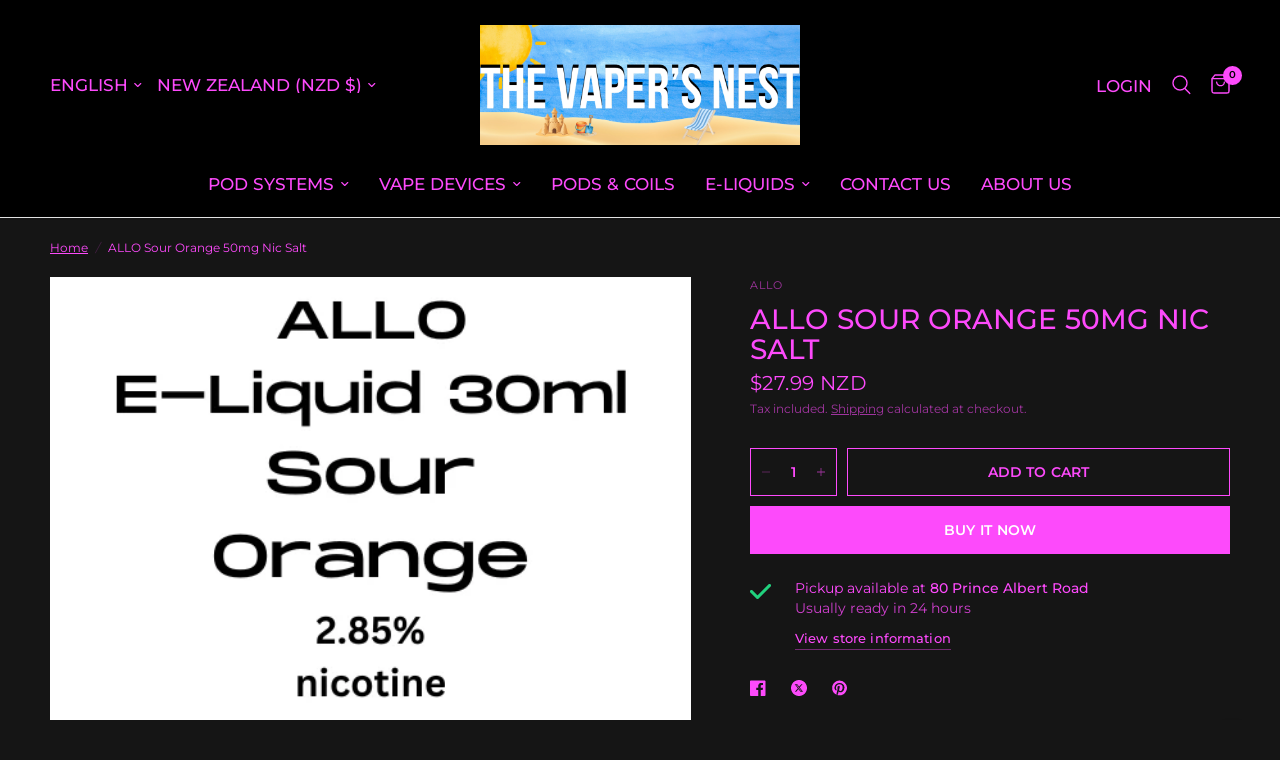

--- FILE ---
content_type: text/css
request_url: https://thevapersnest.co.nz/cdn/shop/t/18/assets/spacer.css?v=31000789687832430481726371533
body_size: -452
content:
.spacer{position:relative;height:var(--spacer-mobile, 50px)}.spacer:before,.spacer:after{content:" ";display:table;clear:both}@media only screen and (min-width: 768px){.spacer{height:var(--spacer-desktop, 100px)}}.spacer.has-border-separator:before{content:"";height:1px;display:block;margin:0 auto;background:var(--color-border);width:100%;position:absolute;top:50%;left:0}
/*# sourceMappingURL=/cdn/shop/t/18/assets/spacer.css.map?v=31000789687832430481726371533 */


--- FILE ---
content_type: application/javascript; charset=utf-8
request_url: https://cyan-baud.cinaberis.com/cache/the-vapers-nest-nz.myshopify.com/script.js?c=1752558910000&shop=the-vapers-nest-nz.myshopify.com
body_size: 8571
content:
!function(){var g,r,l,p,c;function d(e,t){function o(e,t){void 0===t&&(t={});var o=t.checked,n=t.condition_enabled,i=t.popup_can_be_shown,t=t.metadata;void 0===t&&(t=undefined),r.push({type:e,checked:!!o,condition_enabled:!!n,popup_can_be_shown:!!i,metadata:t})}function h(e,t,o){try{var n,i="";o&&((n=new Date).setTime(n.getTime()+1e3*o),i="; expires="+n.toUTCString()),document.cookie=e+"="+(t||"")+i+"; path=/; SameSite=None; Secure"}catch(a){}}function n(){var n=document.head||document.getElementsByTagName("head")[0],e=document.body||document.getElementsByTagName("body")[0];function t(e,t){var o;e||console.warn("not inserting css tag without css or href",e),t?((o=document.createElement("link")).rel="stylesheet",o.type="text/css",o.className="vas-stylesheet",o.href=e):((o=document.createElement("style")).type="text/css",o.className="vas-stylesheet",o.styleSheet?o.styleSheet.cssText=e:o.appendChild(document.createTextNode(e))),n.appendChild(o)}t("\n    \n      #verify-age-main{position:fixed;top:0;left:0;min-height:100vh;min-width:100vw;z-index:999999999}#verify-age-main .vas-invalid{border:1px solid red}#verify-age-main{background:#000}#verify-age-main .vas-box-container{display:flex;align-items:center;justify-content:center;box-sizing:border-box;width:100vw;height:100vh;overflow-y:auto;padding-left:0vw;padding-right:0vw;padding-top:2vw;padding-bottom:2vw;justify-content:center;padding-left:0;padding-right:0;align-items:center;padding-top:0;padding-bottom:0}@media only screen and (min-height: 500px){#verify-age-main .vas-box-container{padding-top:5vw;padding-bottom:5vw}}@media only screen and (min-height: 1000px){#verify-age-main .vas-box-container{padding-top:4vw;padding-bottom:4vw}}@media only screen and (min-width: 500px){#verify-age-main .vas-box-container{padding-left:2vw;padding-right:2vw}}@media only screen and (min-width: 900px){#verify-age-main .vas-box-container{padding:5vw}}#verify-age-main .vas-box{min-width:320px;text-align:center;width:auto;display:inline-block;box-sizing:border-box;transform:scale(1.01);border-radius:0px;background:#000;padding:0rem;padding-top:1rem;padding-bottom:.7rem;-webkit-box-shadow:0px 0px 0px 0px rgba(0, 0, 0, 0);-moz-box-shadow:0px 0px 0px 0px rgba(0, 0, 0, 0);box-shadow:0px 0px 0px 0px rgba(0, 0, 0, 0)}#verify-age-main .vas-box .vas-box-content{display:block;width:100%}@media only screen and (min-width: 900px){#verify-age-main .vas-box{transform:scale(1.21)}}#verify-age-main .vas-box .vas-box-padded{padding-top:0rem;padding-right:0rem;padding-bottom:0rem;padding-left:0rem}#verify-age-main .vas-box .vas-box-border{box-sizing:border-box;position:absolute;pointer-events:none;top:0px;left:0px;width:calc(100% - 0px);height:calc(100% - 0px);border-radius:0px;border:0px solid rgb(0, 0, 0)}#verify-age-main .vas-box .vas-box-content .vas-form{display:inline-block}#verify-age-main .vas-box .vas-title{font-weight:normal;text-align:center;font-size:16pt;color:#fff;font-family:Titillium Web, sans-serif;padding:0rem .75rem;word-break:break-word;margin-left:0px;margin-right:0px;margin-top:0px;margin-bottom:18px}#verify-age-main .vas-box .vas-form{width:100%}#verify-age-main .vas-box .vas-content{margin-bottom:1rem;word-break:break-word;box-sizing:border-box;width:100%}#verify-age-main .vas-box .vas-content .vas-content-blocks{display:flex;flex-direction:column;align-items:center;justify-content:center;width:100%}#verify-age-main .vas-box .vas-content .vas-content-block-0{text-align:center;font-size:11pt;color:#fff;font-family:Titillium Web, sans-serif;padding:0rem .75rem;margin-left:0px;margin-right:0px;margin-top:0px;margin-bottom:0px}#verify-age-main .vas-box .vas-actions-inner{margin-bottom:1rem;display:flex;justify-content:center;align-items:center;flex-wrap:wrap}#verify-age-main .vas-box .vas-actions-inner&gt;*{margin-right:1rem}#verify-age-main .vas-box .vas-actions-inner .vas-ok,#verify-age-main .vas-box .vas-actions-inner .vas-exit{border:none;cursor:pointer;margin-left:5px;margin-right:5px;border-radius:0px;display:flex;align-items:center;justify-content:center;white-space:nowrap}#verify-age-main .vas-box .vas-actions-inner .vas-ok{padding:.5rem 1rem;background:#fd4afb;margin-left:5px;margin-right:5px;margin-top:0px;margin-bottom:0px;text-align:center;font-size:11pt;color:#fff;font-family:Titillium Web, sans-serif}#verify-age-main .vas-box .vas-actions-inner .vas-exit{padding:.5rem 1rem;background:#fd4afb;margin-left:5px;margin-right:5px;margin-top:0px;margin-bottom:0px;text-align:center;font-size:10pt;color:#fff;font-family:Titillium Web, sans-serif}@media only screen and (min-width: 450px){#verify-age-main .vas-box{padding:.7rem;padding-top:1.7rem;padding-bottom:1.1rem;width:400px;max-width:450px}}@media only screen and (min-width: 500px){#verify-age-main .vas-box{width:450px}}#verify-age-main .vas-select-holder.invalid .vas-custom-select-opener{outline:2px solid #ff6238}#verify-age-main .vas-box--invalid{border:2px solid #ff6238}#verify-age-main .vas-box .vas-actions-inner{justify-content:center;flex-direction:column;flex-wrap:nowrap;align-items:center}#verify-age-main .vas-box .vas-actions-inner .vas-select-holders,#verify-age-main .vas-box .vas-actions-inner .vas-action-holders{margin-bottom:10px;display:flex}#verify-age-main .vas-box .vas-actions-inner .vas-select-holders else,#verify-age-main .vas-box .vas-actions-inner .vas-action-holders else{justify-content:center}#verify-age-main .vas-box .vas-actions-inner .vas-select-holder{display:inline-block;position:relative;min-width:70px;margin-left:5px;margin-right:5px}#verify-age-main .vas-box .vas-actions-inner .vas-select-holder .vas-custom-select-opener{text-align:center;font-size:11pt;color:#fff;font-family:Titillium Web, sans-serif;border-radius:0px;background:#fd4afb}#verify-age-main .vas-box .vas-actions-inner .vas-select-holder .vas-custom-select-option{text-align:center;font-size:11pt;color:#333;font-family:Titillium Web, sans-serif;background:#fd4afb}#verify-age-main .vas-box .vas-actions-inner .vas-select-holder .vas-custom-select-option::before{display:none}#verify-age-main .vas-box .vas-actions-inner .vas-select-holder .vas-custom-select-option.is-selected{background:#fc14fa}#verify-age-main .vas-validation-error{text-align:center;font-size:12pt;color:#ff6238;font-family:Titillium Web, sans-serif;margin-top:15px;display:none}#verify-age-main .vas-validation-error.visible{display:block}\n    \n  "),t("\n      .vas-box .vas-custom-select-container {\n\tposition: relative;\n\tbox-sizing: border-box;\n}\n\n.vas-box .vas-custom-select-container * {\n\tbox-sizing: border-box;\n}\n\n.vas-box .vas-custom-select-container.is-disabled {\n\topacity: 0.333;\n}\n\n.vas-box .vas-custom-select-opener {\n\tbackground-color: #ccc;\n\tpadding: 0.5em;\n\tdisplay: block;\n\tcursor: pointer;\n\twidth: 100%;\n}\n\n.vas-box .vas-custom-select-container select {\n\tvisibility: hidden;\n\tposition: absolute;\n\ttop: 0;\n\tleft: 0;\n}\n\n.vas-box .vas-custom-select-panel {\n\tmax-height: 0;\n\ttransition: max-height 0.4s ease-out, overflow-y 0.1s 0.4s;\n\toverflow: hidden;\n\tbackground-color: #e9e9e9;\n\tposition: absolute;\n\ttop: 100%;\n\tz-index: 1;\n\twidth: 100%;\n\tcursor: pointer;\n}\n\n.vas-box .vas-custom-select-container.is-open .vas-custom-select-panel {\n\tmax-height: 10.7em;\n\toverflow-y: auto;\n}\n\n.vas-box .vas-custom-select-option {\n\tpadding: 0.3em;\n}\n\n.vas-box .vas-custom-select-option.has-focus {\n\tbackground-color: LightBlue;\n}\n\n.vas-box .vas-custom-select-option.is-selected::before {\n\tcontent: '✔';\n\tpadding-right: 0.2em;\n}\n\n.vas-box .vas-custom-select-optgroup > .vas-custom-select-option {\n\tpadding-left: 2em;\n}\n\n.vas-box .vas-custom-select-optgroup::before {\n\tcontent: attr(data-label);\n\tdisplay: block;\n\tpadding: 0.5em;\n\tcolor: #888;\n}\n\n    "),function f(n,i,a){function s(t,e){if(!i[t]){if(!n[t]){var o="function"==typeof require&&require;if(!e&&o)return o(t,!0);if(r)return r(t,!0);throw(o=new Error("Cannot find module '"+t+"'")).code="MODULE_NOT_FOUND",o}o=i[t]={exports:{}},n[t][0].call(o.exports,function(e){return s(n[t][1][e]||e)},o,o.exports,f,n,i,a)}return i[t].exports}for(var r="function"==typeof require&&require,e=0;e<a.length;e++)s(a[e]);return s}({1:[function(e,t,o){try{var n=new window.CustomEvent("test");if(n.preventDefault(),!0!==n.defaultPrevented)throw new Error("Could not prevent default")}catch(a){var i=function(e,t){var o,n;return t=t||{bubbles:!1,cancelable:!1,detail:void 0},(o=document.createEvent("CustomEvent")).initCustomEvent(e,t.bubbles,t.cancelable,t.detail),n=o.preventDefault,o.preventDefault=function(){n.call(this);try{Object.defineProperty(this,"defaultPrevented",{get:function(){return!0}})}catch(e){this.defaultPrevented=!0}},o};i.prototype=window.Event.prototype,window.CustomEvent=i}},{}],2:[function(i,e,t){(function(e){"use strict";var t,o=i("./index"),n=(t=o)&&t.__esModule?t:{"default":t};(void 0!==e?e:"undefined"!=typeof self?self:"undefined"!=typeof window?window:{}).customSelect=n["default"]}).call(this,"undefined"!=typeof global?global:"undefined"!=typeof self?self:"undefined"!=typeof window?window:{})},{"./index":3}],3:[function(e,t,o){"use strict";function d(e,c){function n(e){w&&w.classList.remove(c.hasFocusClass),void 0!==e?((w=e).classList.add(c.hasFocusClass),h&&(e.offsetTop<e.offsetParent.scrollTop||e.offsetTop>e.offsetParent.scrollTop+e.offsetParent.clientHeight-e.clientHeight)&&e.dispatchEvent(new CustomEvent("custom-select:focus-outside-panel",{bubbles:!0}))):w=void 0}function d(e){_&&(_.classList.remove(c.isSelectedClass),_.removeAttribute("id"),x.removeAttribute("aria-activedescendant")),void 0!==e?(e.classList.add(c.isSelectedClass),e.setAttribute("id",f+"-"+g+"-selectedOption"),x.setAttribute("aria-activedescendant",f+"-"+g+"-selectedOption"),_=e,x.children[0].textContent=_.customSelectOriginalOption.text):(_=void 0,x.children[0].textContent=""),n(e)}function i(e){var t=[].indexOf.call(b.options,w.customSelectOriginalOption);b.options[t+e]&&n(b.options[t+e].customSelectCstOption)}function a(e){return e||void 0===e?((e=document.querySelector("."+f+"."+c.isOpenClass))&&(e.customSelect.open=!1),y.classList.add(c.isOpenClass),y.classList.add(c.isOpenClass),x.setAttribute("aria-expanded","true"),_&&(C.scrollTop=_.offsetTop),y.dispatchEvent(new CustomEvent("custom-select:open")),h=!0):(y.classList.remove(c.isOpenClass),x.setAttribute("aria-expanded","false"),h=!1,n(_),y.dispatchEvent(new CustomEvent("custom-select:close"))),h}function t(e){e.target===x||x.contains(e.target)?h?a(!1):a():e.target.classList&&e.target.classList.contains(c.optionClass)&&C.contains(e.target)?(d(e.target),a(!(_.customSelectOriginalOption.selected=!0)),b.dispatchEvent(new CustomEvent("change"))):e.target===b?x!==document.activeElement&&b!==document.activeElement&&x.focus():h&&!y.contains(e.target)&&a(!1)}function o(e){e.target.classList&&e.target.classList.contains(c.optionClass)&&n(e.target)}function s(e){if(h)switch(e.keyCode){case 13:case 32:d(w),_.customSelectOriginalOption.selected=!0,b.dispatchEvent(new CustomEvent("change")),a(!1);break;case 27:a(!1);break;case 38:i(-1);break;case 40:i(1);break;default:if(48<=e.keyCode&&e.keyCode<=90){k&&clearTimeout(k),k=setTimeout(function(){E=""},1500),E+=String.fromCharCode(e.keyCode);for(var t=0,o=b.options.length;t<o;t++)if(b.options[t].text.toUpperCase().substr(0,E.length)===E){n(b.options[t].customSelectCstOption);break}}}else 40!==e.keyCode&&38!==e.keyCode&&32!==e.keyCode||a()}function r(){var e=b.selectedIndex;d(-1===e?void 0:b.options[e].customSelectCstOption)}function l(e){var t=e.currentTarget,e=e.target;e.offsetTop<t.scrollTop?t.scrollTop=e.offsetTop:t.scrollTop=e.offsetTop+e.clientHeight-t.clientHeight}function p(){document.addEventListener("click",t),C.addEventListener("mouseover",o),C.addEventListener("custom-select:focus-outside-panel",l),b.addEventListener("change",r),y.addEventListener("keydown",s)}function v(){document.removeEventListener("click",t),C.removeEventListener("mouseover",o),C.removeEventListener("custom-select:focus-outside-panel",l),b.removeEventListener("change",r),y.removeEventListener("keydown",s)}function u(e){var t=e,o=[];if(void 0===t.length)throw new TypeError("Invalid Argument");for(var n=0,i=t.length;n<i;n++)if(t[n]instanceof HTMLElement&&"OPTGROUP"===t[n].tagName.toUpperCase()){var a=document.createElement("div");a.classList.add(c.optgroupClass),a.setAttribute("data-label",t[n].label),a.customSelectOriginalOptgroup=t[n],t[n].customSelectCstOptgroup=a;for(var s=u(t[n].children),r=0,l=s.length;r<l;r++)a.appendChild(s[r]);o.push(a)}else{if(!(t[n]instanceof HTMLElement&&"OPTION"===t[n].tagName.toUpperCase()))throw new TypeError("Invalid Argument");var p=document.createElement("div");p.classList.add(c.optionClass),p.textContent=t[n].text,p.setAttribute("data-value",t[n].value),p.setAttribute("role","option"),p.customSelectOriginalOption=t[n],t[n].customSelectCstOption=p,t[n].selected&&d(p),o.push(p)}return o}function m(e,t,o){var n=void 0;if(void 0===o||o===b)n=C;else{if(!(o instanceof HTMLElement&&"OPTGROUP"===o.tagName.toUpperCase()&&b.contains(o)))throw new TypeError("Invalid Argument");n=o.customSelectCstOptgroup}var i=e instanceof HTMLElement?[e]:e;if(t)for(var a=0,s=i.length;a<s;a++)(n===C?b:n.customSelectOriginalOptgroup).appendChild(i[a]);for(var r=u(i),l=0,p=r.length;l<p;l++)n.appendChild(r[l]);return i}var f="customSelect",h=!1,g="",b=e,y=void 0,x=void 0,w=void 0,_=void 0,C=void 0,e=void 0,k=void 0,E="";(y=document.createElement("div")).classList.add(c.containerClass,f),(x=document.createElement("span")).className=c.openerClass,x.setAttribute("role","combobox"),x.setAttribute("aria-autocomplete","list"),x.setAttribute("aria-expanded","false"),x.innerHTML="<span>\n   "+(-1!==b.selectedIndex?b.options[b.selectedIndex].text:"")+"\n   </span>",C=document.createElement("div");for(var S="ABCDEFGHIJKLMNOPQRSTUVWXYZabcdefghijklmnopqrstuvwxyz0123456789",T=0;T<5;T++)g+=S.charAt(Math.floor(Math.random()*S.length));return C.id=f+"-"+g+"-panel",C.className=c.panelClass,C.setAttribute("role","listbox"),x.setAttribute("aria-owns",C.id),m(b.children,!1),y.appendChild(x),b.parentNode.replaceChild(y,b),y.appendChild(b),y.appendChild(C),document.querySelector('label[for="'+b.id+'"]')?e=document.querySelector('label[for="'+b.id+'"]'):"LABEL"===y.parentNode.tagName.toUpperCase()&&(e=y.parentNode),void 0!==e&&(e.setAttribute("id",f+"-"+g+"-label"),x.setAttribute("aria-labelledby",f+"-"+g+"-label")),b.disabled?y.classList.add(c.isDisabledClass):(x.setAttribute("tabindex","0"),b.setAttribute("tabindex","-1"),p()),y.customSelect={get pluginOptions(){return c},get open(){return h},set open(e){a(e)},get disabled(){return b.disabled},set disabled(e){(e=e)&&!b.disabled?(y.classList.add(c.isDisabledClass),b.disabled=!0,x.removeAttribute("tabindex"),y.dispatchEvent(new CustomEvent("custom-select:disabled")),v()):!e&&b.disabled&&(y.classList.remove(c.isDisabledClass),b.disabled=!1,x.setAttribute("tabindex","0"),y.dispatchEvent(new CustomEvent("custom-select:enabled")),p())},get value(){return b.value},set value(e){e=e,(b.querySelector("option[value='"+e+"']")||O(b.options,1)[0]).selected=!0,d(b.options[b.selectedIndex].customSelectCstOption)},append:function(e,t){return m(e,!0,t)},insertBefore:function(e,t){var o=void 0;if(t instanceof HTMLElement&&"OPTION"===t.tagName.toUpperCase()&&b.contains(t))o=t.customSelectCstOption;else{if(!(t instanceof HTMLElement&&"OPTGROUP"===t.tagName.toUpperCase()&&b.contains(t)))throw new TypeError("Invalid Argument");o=t.customSelectCstOptgroup}var n=u(e.length?e:[e]);return o.parentNode.insertBefore(n[0],o),t.parentNode.insertBefore(e.length?e[0]:e,t)},remove:function(e){var t=void 0;if(e instanceof HTMLElement&&"OPTION"===e.tagName.toUpperCase()&&b.contains(e))t=e.customSelectCstOption;else{if(!(e instanceof HTMLElement&&"OPTGROUP"===e.tagName.toUpperCase()&&b.contains(e)))throw new TypeError("Invalid Argument");t=e.customSelectCstOptgroup}return t.parentNode.removeChild(t),e=e.parentNode.removeChild(e),r(),e},empty:function(){for(var e=[];b.children.length;)C.removeChild(C.children[0]),e.push(b.removeChild(b.children[0]));return d(),e},destroy:function(){for(var e=0,t=b.options.length;e<t;e++)delete b.options[e].customSelectCstOption;for(var o=b.getElementsByTagName("optgroup"),n=0,i=o.length;n<i;n++)delete o.customSelectCstOptgroup;return v(),y.parentNode.replaceChild(b,y)},opener:x,select:b,panel:C,container:y},b.customSelect=y.customSelect,y.customSelect}Object.defineProperty(o,"__esModule",{value:!0});var v=Object.assign||function(e){for(var t=arguments,o=1;o<arguments.length;o++){var n,i=t[o];for(n in i)Object.prototype.hasOwnProperty.call(i,n)&&(e[n]=i[n])}return e},O=function(e,t){if(Array.isArray(e))return e;if(Symbol.iterator in Object(e))return n(e,t);throw new TypeError("Invalid attempt to destructure non-iterable instance")};function n(e,t){var o=[],n=!0,i=!1,a=void 0;try{for(var s,r=e[Symbol.iterator]();!(n=(s=r.next()).done)&&(o.push(s.value),!t||o.length!==t);n=!0);}catch(l){i=!0,a=l}finally{try{!n&&r["return"]&&r["return"]()}finally{if(i)throw a}}return o}o["default"]=function(r,l){var p=[],c=[];return function(){if(r&&r instanceof HTMLElement&&"SELECT"===r.tagName.toUpperCase())p.push(r);else if(r&&"string"==typeof r)for(var e=document.querySelectorAll(r),t=0,o=e.length;t<o;++t)e[t]instanceof HTMLElement&&"SELECT"===e[t].tagName.toUpperCase()&&p.push(e[t]);else if(r&&r.length)for(var n=0,i=r.length;n<i;++n)r[n]instanceof HTMLElement&&"SELECT"===r[n].tagName.toUpperCase()&&p.push(r[n]);for(var a=0,s=p.length;a<s;++a)c.push(d(p[a],v({},u,l)));return c}()},e("custom-event-polyfill");var u={containerClass:"custom-select-container",openerClass:"custom-select-opener",panelClass:"custom-select-panel",optionClass:"custom-select-option",optgroupClass:"custom-select-optgroup",isSelectedClass:"is-selected",hasFocusClass:"has-focus",isDisabledClass:"is-disabled",isOpenClass:"is-open"}},{"custom-event-polyfill":1}]},{},[2]),t("https://fonts.googleapis.com/css2?family=Titillium+Web&display=swap",!0),t("https://fonts.googleapis.com/css2?family=Titillium+Web&display=swap",!0);var l=document.createElement("div");function p(){l.style.display="none",h("cinaberis-verify-age-submitted",(new Date).getTime(),86400)}function o(){}l.innerHTML='\n    <div class="vas-box-container">\n      <div class="vas-box" aria-modal="true" role="dialog">\n        <div class="vas-box-border"></div>\n        <div class="vas-box-padded">\n          <div class="vas-box-content-vert">\n            <div class="vas-box-content">\n              <div class="vas-form">\n                <h4 class="vas-title">\n                  \n                    Age Verification\n                  \n                </h4>\n                <div class="vas-content">\n                  \n                    <div class="vas-content-blocks">\n                      \n                        <div class="vas-content-block-0">\n                          \n                            <span>Please enter your birth date. You must be atleast 18 years old to enter.</span>\n                          \n                        </div>\n                      \n                    </div>\n                  \n                </div>\n                <div class="vas-actions">\n                  \n\t\t\t\n\t\t\t<div class="vas-actions-inner">\n\t\t\t\t<div class="vas-select-holders">\n\t\t\t\t\t\n\t\t\t<div class="vas-select-holder vas-sh-date">\n\t\t\t\t<select name="date">\n\t\t\t\t</select>\n\t\t\t</div>\n\t\t\n\t\t\t<div class="vas-select-holder vas-sh-month">\n\t\t\t\t<select name="month">\n\t\t\t\t<option value selected="selected">Month</option>,<option value=1>1</option>,<option value=2>2</option>,<option value=3>3</option>,<option value=4>4</option>,<option value=5>5</option>,<option value=6>6</option>,<option value=7>7</option>,<option value=8>8</option>,<option value=9>9</option>,<option value=10>10</option>,<option value=11>11</option>,<option value=12>12</option>\n\t\t\t\t</select>\n\t\t\t</div>\n\t\t\n\t\t\t<div class="vas-select-holder vas-sh-year">\n\t\t\t\t<select name="year">\n\t\t\t\t<option value selected="selected">Year</option>,<option value=2024>2024</option>,<option value=2023>2023</option>,<option value=2022>2022</option>,<option value=2021>2021</option>,<option value=2020>2020</option>,<option value=2019>2019</option>,<option value=2018>2018</option>,<option value=2017>2017</option>,<option value=2016>2016</option>,<option value=2015>2015</option>,<option value=2014>2014</option>,<option value=2013>2013</option>,<option value=2012>2012</option>,<option value=2011>2011</option>,<option value=2010>2010</option>,<option value=2009>2009</option>,<option value=2008>2008</option>,<option value=2007>2007</option>,<option value=2006>2006</option>,<option value=2005>2005</option>,<option value=2004>2004</option>,<option value=2003>2003</option>,<option value=2002>2002</option>,<option value=2001>2001</option>,<option value=2000>2000</option>,<option value=1999>1999</option>,<option value=1998>1998</option>,<option value=1997>1997</option>,<option value=1996>1996</option>,<option value=1995>1995</option>,<option value=1994>1994</option>,<option value=1993>1993</option>,<option value=1992>1992</option>,<option value=1991>1991</option>,<option value=1990>1990</option>,<option value=1989>1989</option>,<option value=1988>1988</option>,<option value=1987>1987</option>,<option value=1986>1986</option>,<option value=1985>1985</option>,<option value=1984>1984</option>,<option value=1983>1983</option>,<option value=1982>1982</option>,<option value=1981>1981</option>,<option value=1980>1980</option>,<option value=1979>1979</option>,<option value=1978>1978</option>,<option value=1977>1977</option>,<option value=1976>1976</option>,<option value=1975>1975</option>,<option value=1974>1974</option>,<option value=1973>1973</option>,<option value=1972>1972</option>,<option value=1971>1971</option>,<option value=1970>1970</option>,<option value=1969>1969</option>,<option value=1968>1968</option>,<option value=1967>1967</option>,<option value=1966>1966</option>,<option value=1965>1965</option>,<option value=1964>1964</option>,<option value=1963>1963</option>,<option value=1962>1962</option>,<option value=1961>1961</option>,<option value=1960>1960</option>,<option value=1959>1959</option>,<option value=1958>1958</option>,<option value=1957>1957</option>,<option value=1956>1956</option>,<option value=1955>1955</option>,<option value=1954>1954</option>,<option value=1953>1953</option>,<option value=1952>1952</option>,<option value=1951>1951</option>,<option value=1950>1950</option>,<option value=1949>1949</option>,<option value=1948>1948</option>,<option value=1947>1947</option>,<option value=1946>1946</option>,<option value=1945>1945</option>,<option value=1944>1944</option>,<option value=1943>1943</option>,<option value=1942>1942</option>,<option value=1941>1941</option>,<option value=1940>1940</option>,<option value=1939>1939</option>,<option value=1938>1938</option>,<option value=1937>1937</option>,<option value=1936>1936</option>,<option value=1935>1935</option>,<option value=1934>1934</option>,<option value=1933>1933</option>,<option value=1932>1932</option>,<option value=1931>1931</option>,<option value=1930>1930</option>,<option value=1929>1929</option>,<option value=1928>1928</option>,<option value=1927>1927</option>,<option value=1926>1926</option>,<option value=1925>1925</option>,<option value=1924>1924</option>,<option value=1923>1923</option>,<option value=1922>1922</option>,<option value=1921>1921</option>,<option value=1920>1920</option>,<option value=1919>1919</option>,<option value=1918>1918</option>,<option value=1917>1917</option>,<option value=1916>1916</option>,<option value=1915>1915</option>,<option value=1914>1914</option>,<option value=1913>1913</option>,<option value=1912>1912</option>,<option value=1911>1911</option>,<option value=1910>1910</option>,<option value=1909>1909</option>,<option value=1908>1908</option>,<option value=1907>1907</option>,<option value=1906>1906</option>,<option value=1905>1905</option>,<option value=1904>1904</option>,<option value=1903>1903</option>,<option value=1902>1902</option>,<option value=1901>1901</option>,<option value=1900>1900</option>,<option value=1899>1899</option>,<option value=1898>1898</option>,<option value=1897>1897</option>,<option value=1896>1896</option>,<option value=1895>1895</option>\n\t\t\t\t</select>\n\t\t\t</div>\n\t\t\n\t\t\t\t</div>\n\t\t\t\t<div class="vas-action-holders">\n\t\t\t\t\t\n\t\t\t\t\t\t\t<div class="vas-ok">Enter</div>\n\t\t\t\t\t\t\t<div class="vas-exit">No, exit</div>\n\t\t\t\t</div>\n\t\t\t</div>\n\t\t\t<div class="vas-validation-error">You are not old enough!</div>\n\t\t\n\t\t\n                </div>\n                \n              </div>\n            </div>\n          </div>\n        </div>\n      </div>\n    </div>\n  ',l.id="verify-age-main",e.appendChild(l),g=!0;var i=l.querySelectorAll("img");if(i&&i.length)for(var a=0,s=i.length,r=0;r<i.length;r++)i[r].addEventListener("load",function(){s<=++a&&setTimeout(o,1e3)});else setTimeout(o,1e3);l.querySelector(".vas-ok").addEventListener("click",function(){function e(e,t){var o=l.querySelector(".vas-validation-error");o.innerHTML=e,t?o.className+=" visible":o.className=o.className.replace(" visible","")}var t=l.querySelector(".vas-form");t||console.error("[AgePass] .vas-form not found!");var o=parseInt(t.querySelector('select[name="date"]').value),n=parseInt(t.querySelector('select[name="year"]').value),i=parseInt(t.querySelector('select[name="month"]').value),a=l.querySelector(".vas-box .vas-select-holder.vas-sh-year"),s=l.querySelector(".vas-box .vas-select-holder.vas-sh-month"),r=l.querySelector(".vas-box .vas-select-holder.vas-sh-date");a.className=a.className.replace("invalid",""),s.className=s.className.replace("invalid",""),r.className=r.className.replace("invalid","");t=!1;if(Number.isNaN(n)&&(a.className+=" invalid",t=!0),Number.isNaN(i)&&(s.className+=" invalid",t=!0),Number.isNaN(o)&&(r.className+=" invalid",t=!0),t)return!1;o=new Date(n,i-1,o);o.setHours(0,0,0,0);return 18<=function(e,t){if(void 0===t&&(t=new Date).setHours(0,0,0,0),null==t||null==e)return null;var o=t.getMonth()-e.getMonth();return t.getFullYear()-e.getFullYear()-(o<0||0==o&&t.getDate()<e.getDate()?1:0)}(o)?(e("",!1),p()):(l.querySelector(".vas-box").className+=" vas-box--invalid",e("You are not old enough!",!0)),!1});var e={containerClass:"vas-custom-select-container",openerClass:"vas-custom-select-opener",panelClass:"vas-custom-select-panel",optionClass:"vas-custom-select-option",optgroupClass:"vas-custom-select-optgroup"},c="#verify-age-main .vas-box .vas-actions .vas-select-holder.vas-sh-month";customSelect("#verify-age-main .vas-box .vas-actions .vas-select-holder.vas-sh-year select",e),customSelect(c+" select",e),setTimeout(function(){var e=document.querySelector(c),t=e.querySelectorAll("option");maxCharacterMonth=5,t.forEach(function(e){maxCharacterMonth=Math.max(maxCharacterMonth,e.innerHTML.length+1)}),e.querySelector(" .vas-custom-select-opener").style.minWidth=maxCharacterMonth+"ch"});var d=customSelect("#verify-age-main .vas-box .vas-actions .vas-select-holder.vas-sh-date select",e)[0];var v=l.querySelector('.vas-actions select[name="year"]'),u=l.querySelector('.vas-actions select[name="month"]');function m(){var e=d.value;d.empty();var t=u.value,o=function(e,t){e=parseInt(e),t=parseInt(t)-1;for(var o=new Date(Date.UTC(e,t,1)),n=0;o.getUTCMonth()===t;)n++,o.setUTCDate(o.getUTCDate()+1);return n}(v.value,t);(Number.isNaN(o)||o<2)&&(o=31);var n=document.createElement("option");n.text="Day",n.value="",d.append(n);for(var i=1,a=o;i<=a;i++)(n=document.createElement("option")).text=i+"",n.value=i+"",d.append(n);function s(){""!==e?o>=parseInt(e)?d.value=e+"":d.value="1":d.value=""}setTimeout(function(){s()}),s()}v.addEventListener("change",m),u.addEventListener("change",m),m(),l.querySelector(".vas-exit").addEventListener("click",function(){var e;return/^https?:\/\/.+/.test(e="https://www.youtube.com/watch?v=hxOApe1P9dM")||/^\/\/.+/.test(e)||(e="//"+e),window.location.href=e,!1})}function i(e,t){try{[].map(function(e){return"URL"==e.type&&-1<e.val.indexOf("*")&&(e.type="RGX",e.val=e.val.replace(/\*/g,".+")),e});return{checkEnabled:!0,shouldShow:!0}}catch(o){return console.error("Error checking visibility settings",o),{checkEnabled:!1,shouldShow:!0}}}this.determineShouldShowByVisibilitySettings=i;var a=/[\?&](age-check-popup-passed|age-check-passed)(=)?/;if(this.queryStringRe=a,e)return n(),t("done"),0;e="show-always"==window.cbr_age_check_popup_show_conditions,e=function(e,t){var o=null;window.cbr_age_check_popup_skip?(e("variable_cbr_age_check_popup_skip",{checked:!0,condition_enabled:!0,popup_can_be_shown:!1}),o=o||{shouldShow:!1,reason:"variable_cbr_age_check_popup_skip"}):e("variable_cbr_age_check_popup_skip",{checked:!0,condition_enabled:!0,popup_can_be_shown:!0}),/bot|googlebot|crawler|spider|robot|crawling/i.test(navigator.userAgent)?(e("is_bot",{checked:!0,condition_enabled:!0,popup_can_be_shown:!1}),o=o||{shouldShow:!1,reason:"is_bot"}):e("is_bot",{checked:!0,condition_enabled:!0,popup_can_be_shown:!0}),function(e){var t=[/\/\d+\/orders\/.+/,/\/\d+\/checkout\/.+/];try{for(var o=0;o<t.length;o++)if(t[o].test(e))return!1;return!0}catch(n){return!0}}(window.location+"")?e("disallowed_urls",{checked:!0,condition_enabled:!0,popup_can_be_shown:!0}):(e("disallowed_urls",{checked:!0,condition_enabled:!0,popup_can_be_shown:!1}),o=o||{shouldShow:!1,reason:"disallowed_urls"}),t?e("visibility_settings",{checked:!1,condition_enabled:!1,popup_can_be_shown:!0}):(window.location,location.pathname,(n=i()).shouldShow?e("visibility_settings",{checked:!0,condition_enabled:n.checkEnabled,popup_can_be_shown:!0}):(e("visibility_settings",{checked:!0,condition_enabled:n.checkEnabled,popup_can_be_shown:!1}),o=o||{shouldShow:!1,reason:"visibility_settings"}));var n=window.location.search;return t?e("cookie_already_dismissed",{checked:!1,condition_enabled:!0,popup_can_be_shown:!0,metadata:{comment:"show-always mode"}}):function(e){try{for(var t=e+"=",o=document.cookie.split(";"),n=0;n<o.length;n++){for(var i=o[n];" "==i.charAt(0);)i=i.substring(1,i.length);if(0==i.indexOf(t))return i.substring(t.length,i.length)}return null}catch(a){}}("cinaberis-verify-age-submitted")?(e("cookie_already_dismissed",{checked:!0,condition_enabled:!0,popup_can_be_shown:!1}),o=o||{shouldShow:!1,reason:"cookie_already_dismissed"}):e("cookie_already_dismissed",{checked:!0,condition_enabled:!0,popup_can_be_shown:!0}),null!==String(n+"").match(a)?(h("cinaberis-verify-age-submitted",(new Date).getTime(),86400),e("querystring_popup_passed",{checked:!0,condition_enabled:!0,popup_can_be_shown:!1}),o=o||{shouldShow:!1,reason:"query string bypass"}):e("querystring_popup_passed",{checked:!0,condition_enabled:!0,popup_can_be_shown:!0}),o||{shouldShow:!0}}(o,e);return e.shouldShow?(o("geo_location",{checked:!1,condition_enabled:!1,popup_can_be_shown:!0}),n(),t("done")):(o("geo_location",{checked:!1,condition_enabled:!1,popup_can_be_shown:!1}),t(e.reason)),0}window._cbr_verifyAgeLoaded||(g=!(window._cbr_verifyAgeLoaded=!0),r=[],window._cbr_acp_checkLog=r,l=window.Shopify&&Shopify.designMode,p="cbr_acp_top__",c="cbr_acp_widget__",function(e){"use strict";e.console||(e.console={});for(var t,o,n=e.console,i=function(){},a=["memory"],s="assert,clear,count,debug,dir,dirxml,error,exception,group,groupCollapsed,groupEnd,info,log,markTimeline,profile,profiles,profileEnd,show,table,time,timeEnd,timeline,timelineEnd,timeStamp,trace,warn,timeLog,trace".split(",");t=a.pop();)n[t]||(n[t]={});for(;o=s.pop();)n[o]||(n[o]=i)}("undefined"==typeof window?this:window),d(!1,function(e){function t(e){function t(){var e=20;window.innerWidth<667&&(e=2),o.style.bottom="40px",o.style.left=e+"px"}var s,o;(l&&!g||e)&&(s="bottom_left",window.addEventListener("message",function(e){if("string"==typeof e.data&&e.data.startsWith(c)){var t=e.data.slice(c.length);try{var o=JSON.parse(t);"helperLoaded"===o.messageType?(n={position:s,checks:r,parent_window:{width:window.innerWidth,height:window.innerHeight}},l&&((i=document.querySelector("iframe.vas-admh-iframe"))?i.contentWindow:window).postMessage(p+JSON.stringify({messageType:"initHelper",payload:n}),"*")):"resize"===o.messageType?(i=o.payload,(n=document.querySelector("iframe.vas-admh-iframe")).style.width=i.width,n.style.height=i.height):"manual_force_open_popup"===o.messageType&&d(!0,function(){})}catch(a){console.error("CBR ACP::error parsing postMessage data:",t)}}var n,i},!1),(o=document.createElement("iframe")).src="https://cyan-baud.cinaberis.com/api/bscfpm9wjn/cache/admin-helper/",o.className="vas-admh-iframe",o.style.position="fixed",o.style.display="block",o.style["z-index"]="999999998",t(),window.addEventListener("resize",function(e){t()}),o.style.height="45px",o.style.width="45px",o.style.border="none",o.style.outline="none",o.style["box-shadow"]="none",o.style.background="none",document.getElementsByTagName("body")[0].appendChild(o))}(window._cbr_acp_init_helper=t)()}))}();